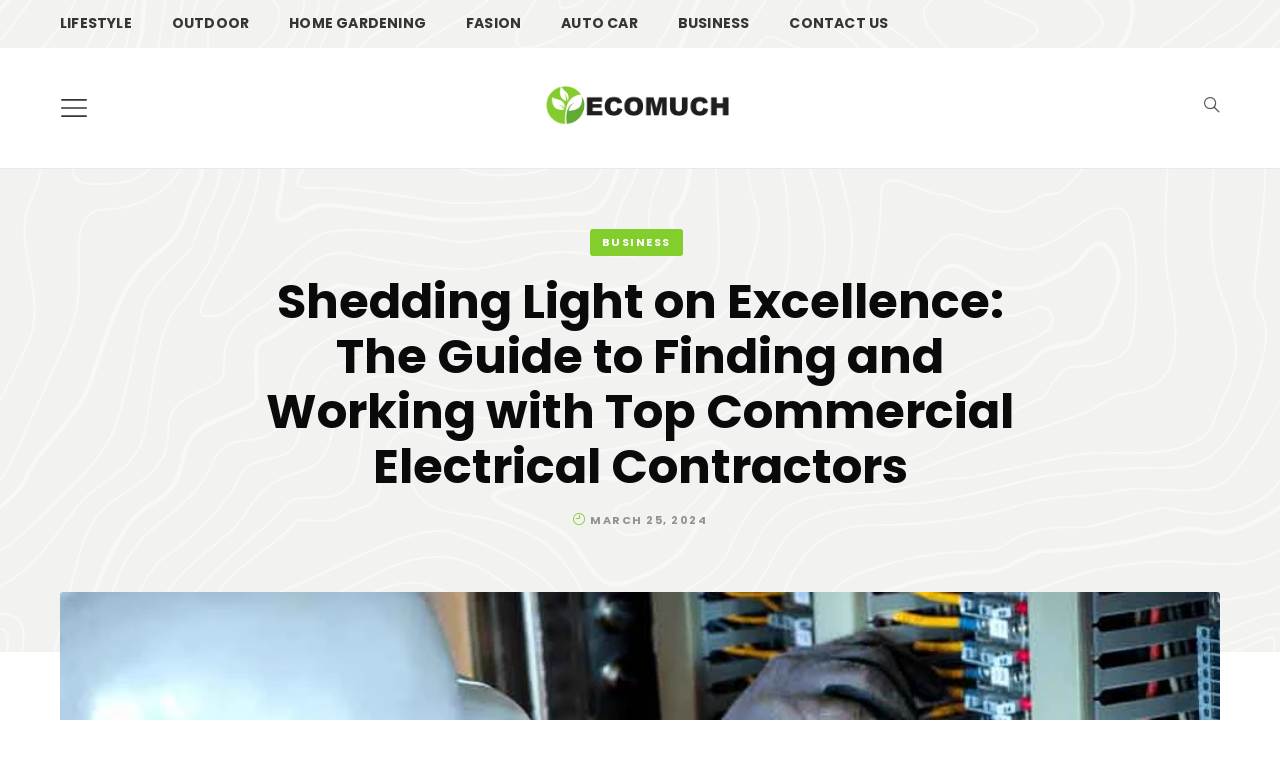

--- FILE ---
content_type: text/html; charset=utf-8
request_url: https://www.google.com/recaptcha/api2/aframe
body_size: 264
content:
<!DOCTYPE HTML><html><head><meta http-equiv="content-type" content="text/html; charset=UTF-8"></head><body><script nonce="zLws8PnDudaIQLedue5r_Q">/** Anti-fraud and anti-abuse applications only. See google.com/recaptcha */ try{var clients={'sodar':'https://pagead2.googlesyndication.com/pagead/sodar?'};window.addEventListener("message",function(a){try{if(a.source===window.parent){var b=JSON.parse(a.data);var c=clients[b['id']];if(c){var d=document.createElement('img');d.src=c+b['params']+'&rc='+(localStorage.getItem("rc::a")?sessionStorage.getItem("rc::b"):"");window.document.body.appendChild(d);sessionStorage.setItem("rc::e",parseInt(sessionStorage.getItem("rc::e")||0)+1);localStorage.setItem("rc::h",'1768692257080');}}}catch(b){}});window.parent.postMessage("_grecaptcha_ready", "*");}catch(b){}</script></body></html>